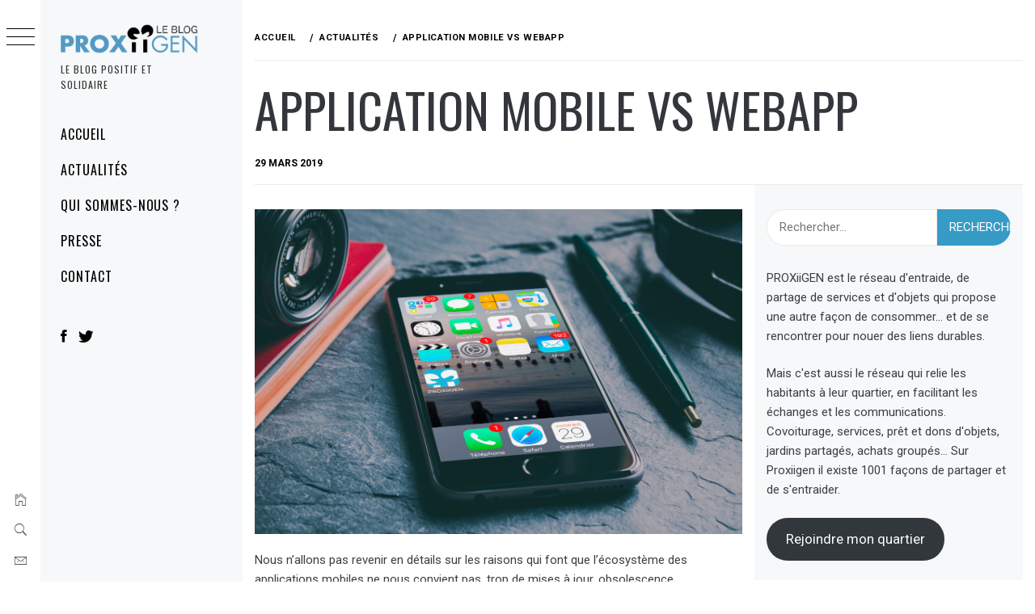

--- FILE ---
content_type: text/html; charset=UTF-8
request_url: https://blog.proxiigen.com/application-mobile-vs-webapp/
body_size: 12315
content:
<!DOCTYPE html>
<html lang="fr-FR"
	prefix="og: https://ogp.me/ns#" >
    <head><style>img.lazy{min-height:1px}</style><link rel="preload" href="https://blog.proxiigen.com/wp-content/plugins/w3-total-cache/pub/js/lazyload.min.js" as="script">
        <meta charset="UTF-8">
        <meta name="viewport" content="width=device-width, initial-scale=1.0, maximum-scale=1.0, user-scalable=no" />
        <link rel="profile" href="http://gmpg.org/xfn/11">
        <!-- Manifest added by SuperPWA - Progressive Web Apps Plugin For WordPress -->
<link rel="manifest" href="/superpwa-manifest.json">
<link rel="prefetch" href="/superpwa-manifest.json">
<meta name="theme-color" content="#D5E0EB">
<!-- / SuperPWA.com -->
<title>Application mobile vs WebApp |</title>
        <style type="text/css">
                        body .primary-background,
            body button:hover,
            body button:focus,
            body input[type="button"]:hover,
            body input[type="reset"]:hover,
            body input[type="reset"]:focus,
            body input[type="submit"]:hover,
            body input[type="submit"]:focus,
            body .widget .social-widget-menu ul li,
            body .comments-area .comment-list .reply,
            body .slide-categories a:hover,
            body .slide-categories a:focus,
            body .widget .social-widget-menu ul li:hover a:before,
            body .widget .social-widget-menu ul li:focus a:before,
            body .ham,
            body .ham:before,
            body .ham:after,
            body .btn-load-more {
                background: #33363b;
            }

            body .entry-title,
            body .entry-title a {
                color: #33363b;

            }

                        body .secondary-background,
            body .wp-block-quote,
            body button,
            body input[type="button"],
            body input[type="reset"],
            body input[type="submit"],
            body .widget.widget_minimal_grid_tab_posts_widget ul.nav-tabs li.active a,
            body .widget.widget_minimal_grid_tab_posts_widget ul.nav-tabs > li > a:focus,
            body .widget.widget_minimal_grid_tab_posts_widget ul.nav-tabs > li > a:hover,
            body .author-info .author-social > a:hover,
            body .author-info .author-social > a:focus,
            body .widget .social-widget-menu ul li a:before,
            body .widget .social-widget-menu ul li:hover,
            body .widget .social-widget-menu ul li:focus,
            body .moretag,
            body .moretag,
            body .thememattic-search-icon:before,
            body .slide-categories a,
            body .search-button.active .thememattic-search-icon:before,
            body .search-button.active .thememattic-search-icon:after,
            body .btn-load-more:hover,
            body .btn-load-more:focus,
            body .menu-description{
                background: #369bc5;
            }

            body.woocommerce #content input.button.alt:hover,
            body.woocommerce #respond input#submit.alt:hover,
            body.woocommerce a.button.alt:hover,
            body.woocommerce button.button.alt:hover,
            body.woocommerce input.button.alt:hover,
            body.woocommerce-page #content input.button.alt:hover,
            body.woocommerce-page #respond input#submit.alt:hover,
            body.woocommerce-page a.button.alt:hover,
            body.woocommerce-page button.button.alt:hover,
            body.woocommerce-page input.button.alt:hover,
            body.woocommerce #content input.button,
            body.woocommerce #respond input#submit,
            body.woocommerce a.button,
            body.woocommerce button.button,
            body.woocommerce input.button,
            body.woocommerce-page #content input.button,
            body.woocommerce-page #respond input#submit,
            body.woocommerce-page a.button,
            body.woocommerce-page button.button,
            body.woocommerce-page input.button,
            body.woocommerce #respond input#submit.alt,
            body.woocommerce a.button.alt,
            body.woocommerce button.button.alt,
            body.woocommerce input.button.alt,
            body.woocommerce .site span.onsale:hover,
            body.woocommerce .site span.onsale:focus,
            body.woocommerce-active .site .widget .onsale:hover,
            body.woocommerce-active .site .widget .onsale:focus{
                background: #369bc5;
            }

            body .sticky header:before,
            body a:hover,
            body a:focus,
            body a:active,
            body .main-navigation .menu-wrapper > ul > li.current-menu-item > a,
            body .main-navigation .menu-wrapper > ul > li:hover > a,
            body .main-navigation .menu-wrapper > ul > li:focus > a,
            body .sidr a:hover,
            body .sidr a:focus,
            body .page-numbers.current {
                color: #369bc5;
            }

            body .ajax-loader,
            body .thememattic-search-icon:after {
                border-color: #369bc5 !important;
            }

                        body .section-recommended.section-bg {
                background: #f9e3d2;
            }

                        body .section-recommended.section-bg .home-full-grid-cat-section,
            body .section-recommended.section-bg .home-full-grid-cat-section a {
                color: #333;
            }

                        body,
            body .primary-font,
            body .site .site-title,
            body .section-title{
                font-family: Roboto !important;
            }

                        body .main-navigation #primary-menu li a,
            body h1, body h2, body h3, body h4, body h5, body h6,
            body .secondary-font,
            body .prime-excerpt,
            body blockquote,
            body.single .entry-content:before, .page .entry-content:before {
                font-family: Oswald !important;
            }

                        body .site-title {
                font-size: 36px !important;
            }

                        body, body button, body input, body select, body textarea, body p {
                font-size: 15px !important;
            }

                        body h1 {
                font-size: 26px;
            }

                        body h2,
            h2.entry-title {
                font-size: 22px;
            }

            body.woocommerce ul.products li.product .woocommerce-loop-category__title,
            body.woocommerce ul.products li.product .woocommerce-loop-product__title,
            body.woocommerce ul.products li.product h3{
                font-size: 22px;
            }
                        body h3 {
                font-size: 18px;
            }

                        body h4 {
                font-size: 18px;
            }

                        body h5 {
                font-size: 14px;
            }

                        body .masonry-grid.masonry-col article .entry-content,
            body .masonry-grid.masonry-col article .entry-content p {
                font-size: 15px !important;
            }

                        body .footer-widget-area {
                background: #f6f8f9;
            }

                        body .footer-widget-area,
            body .site-footer .widget-title,
            body .site-footer,
            body .site-footer a,
            body .site-footer a:visited {
                color: #000;
            }

                    </style>
        
		<!-- All in One SEO 4.1.6.2 -->
		<meta name="description" content="Nous n’allons pas revenir en détails sur les raisons qui font que l’écosystème des applications mobiles ne nous convient pas, trop de mises à jour, obsolescence programmée des smartphone ou tablettes, tracking des utilisateurs qui téléchargent, etc. Autant de raisons, couplées au fait que les technologies modernes proposent désormais une alternative, qui font que Proxiigen ne propose pas d’application mobile au sens strict du terme. Mais alors […]" />
		<meta name="robots" content="max-image-preview:large" />
		<link rel="canonical" href="https://blog.proxiigen.com/application-mobile-vs-webapp/" />
		<meta property="og:locale" content="fr_FR" />
		<meta property="og:site_name" content="Proxiigen - Le blog" />
		<meta property="og:type" content="article" />
		<meta property="og:title" content="Application mobile vs WebApp |" />
		<meta property="og:description" content="Nous n’allons pas revenir en détails sur les raisons qui font que l’écosystème des applications mobiles ne nous convient pas, trop de mises à jour, obsolescence programmée des smartphone ou tablettes, tracking des utilisateurs qui téléchargent, etc. Autant de raisons, couplées au fait que les technologies modernes proposent désormais une alternative, qui font que Proxiigen ne propose pas d’application mobile au sens strict du terme. Mais alors […]" />
		<meta property="og:url" content="https://blog.proxiigen.com/application-mobile-vs-webapp/" />
		<meta property="og:image" content="https://blog.proxiigen.com/wp-content/uploads/2019/03/1119c351b6ed4e8e9ea9f506dd3cf062_9_1280.jpg" />
		<meta property="og:image:secure_url" content="https://blog.proxiigen.com/wp-content/uploads/2019/03/1119c351b6ed4e8e9ea9f506dd3cf062_9_1280.jpg" />
		<meta property="og:image:width" content="1280" />
		<meta property="og:image:height" content="853" />
		<meta property="article:published_time" content="2019-03-29T09:52:36+00:00" />
		<meta property="article:modified_time" content="2019-04-08T16:56:20+00:00" />
		<meta property="article:publisher" content="https://www.facebook.com/proxiigen/" />
		<meta name="twitter:card" content="summary" />
		<meta name="twitter:site" content="@proxiigen" />
		<meta name="twitter:title" content="Application mobile vs WebApp |" />
		<meta name="twitter:description" content="Nous n’allons pas revenir en détails sur les raisons qui font que l’écosystème des applications mobiles ne nous convient pas, trop de mises à jour, obsolescence programmée des smartphone ou tablettes, tracking des utilisateurs qui téléchargent, etc. Autant de raisons, couplées au fait que les technologies modernes proposent désormais une alternative, qui font que Proxiigen ne propose pas d’application mobile au sens strict du terme. Mais alors […]" />
		<meta name="twitter:image" content="https://blog.proxiigen.com/wp-content/uploads/2019/03/1119c351b6ed4e8e9ea9f506dd3cf062_9_1280.jpg" />
		<meta name="google" content="nositelinkssearchbox" />
		<script type="application/ld+json" class="aioseo-schema">
			{"@context":"https:\/\/schema.org","@graph":[{"@type":"WebSite","@id":"https:\/\/blog.proxiigen.com\/#website","url":"https:\/\/blog.proxiigen.com\/","description":"Le blog positif et solidaire","inLanguage":"fr-FR","publisher":{"@id":"https:\/\/blog.proxiigen.com\/#organization"}},{"@type":"Organization","@id":"https:\/\/blog.proxiigen.com\/#organization","name":"PROXiiGEN","url":"https:\/\/blog.proxiigen.com\/","logo":{"@type":"ImageObject","@id":"https:\/\/blog.proxiigen.com\/#organizationLogo","url":"https:\/\/blog.proxiigen.com\/wp-content\/uploads\/2019\/01\/piiblog.png","width":235,"height":50,"caption":"entraide voisins"},"image":{"@id":"https:\/\/blog.proxiigen.com\/#organizationLogo"},"sameAs":["https:\/\/www.facebook.com\/proxiigen\/","https:\/\/twitter.com\/proxiigen"]},{"@type":"BreadcrumbList","@id":"https:\/\/blog.proxiigen.com\/application-mobile-vs-webapp\/#breadcrumblist","itemListElement":[{"@type":"ListItem","@id":"https:\/\/blog.proxiigen.com\/#listItem","position":1,"item":{"@type":"WebPage","@id":"https:\/\/blog.proxiigen.com\/","name":"Accueil","description":"Lien social, mieux vivre ensemble, vie de quartier, consommation locale et d\u00e9mocratie participative - blog de l'\u00e9conomie collaborative solidaire entre voisins","url":"https:\/\/blog.proxiigen.com\/"},"nextItem":"https:\/\/blog.proxiigen.com\/application-mobile-vs-webapp\/#listItem"},{"@type":"ListItem","@id":"https:\/\/blog.proxiigen.com\/application-mobile-vs-webapp\/#listItem","position":2,"item":{"@type":"WebPage","@id":"https:\/\/blog.proxiigen.com\/application-mobile-vs-webapp\/","name":"Application mobile vs WebApp","description":"Nous n\u2019allons pas revenir en d\u00e9tails sur les raisons qui font que l\u2019\u00e9cosyst\u00e8me des applications mobiles ne nous convient pas, trop de mises \u00e0 jour, obsolescence programm\u00e9e des smartphone ou tablettes, tracking des utilisateurs qui t\u00e9l\u00e9chargent, etc. Autant de raisons, coupl\u00e9es au fait que les technologies modernes proposent d\u00e9sormais une alternative, qui font que Proxiigen ne propose pas d\u2019application mobile au sens strict du terme. Mais alors [\u2026]","url":"https:\/\/blog.proxiigen.com\/application-mobile-vs-webapp\/"},"previousItem":"https:\/\/blog.proxiigen.com\/#listItem"}]},{"@type":"Person","@id":"https:\/\/blog.proxiigen.com\/author\/franck\/#author","url":"https:\/\/blog.proxiigen.com\/author\/franck\/","name":"Jeff"},{"@type":"WebPage","@id":"https:\/\/blog.proxiigen.com\/application-mobile-vs-webapp\/#webpage","url":"https:\/\/blog.proxiigen.com\/application-mobile-vs-webapp\/","name":"Application mobile vs WebApp |","description":"Nous n\u2019allons pas revenir en d\u00e9tails sur les raisons qui font que l\u2019\u00e9cosyst\u00e8me des applications mobiles ne nous convient pas, trop de mises \u00e0 jour, obsolescence programm\u00e9e des smartphone ou tablettes, tracking des utilisateurs qui t\u00e9l\u00e9chargent, etc. Autant de raisons, coupl\u00e9es au fait que les technologies modernes proposent d\u00e9sormais une alternative, qui font que Proxiigen ne propose pas d\u2019application mobile au sens strict du terme. Mais alors [\u2026]","inLanguage":"fr-FR","isPartOf":{"@id":"https:\/\/blog.proxiigen.com\/#website"},"breadcrumb":{"@id":"https:\/\/blog.proxiigen.com\/application-mobile-vs-webapp\/#breadcrumblist"},"author":"https:\/\/blog.proxiigen.com\/author\/franck\/#author","creator":"https:\/\/blog.proxiigen.com\/author\/franck\/#author","image":{"@type":"ImageObject","@id":"https:\/\/blog.proxiigen.com\/#mainImage","url":"https:\/\/blog.proxiigen.com\/wp-content\/uploads\/2019\/03\/1119c351b6ed4e8e9ea9f506dd3cf062_9_1280.jpg","width":1280,"height":853,"caption":"entraide voisin application mobile"},"primaryImageOfPage":{"@id":"https:\/\/blog.proxiigen.com\/application-mobile-vs-webapp\/#mainImage"},"datePublished":"2019-03-29T09:52:36+01:00","dateModified":"2019-04-08T16:56:20+02:00"},{"@type":"Article","@id":"https:\/\/blog.proxiigen.com\/application-mobile-vs-webapp\/#article","name":"Application mobile vs WebApp |","description":"Nous n\u2019allons pas revenir en d\u00e9tails sur les raisons qui font que l\u2019\u00e9cosyst\u00e8me des applications mobiles ne nous convient pas, trop de mises \u00e0 jour, obsolescence programm\u00e9e des smartphone ou tablettes, tracking des utilisateurs qui t\u00e9l\u00e9chargent, etc. Autant de raisons, coupl\u00e9es au fait que les technologies modernes proposent d\u00e9sormais une alternative, qui font que Proxiigen ne propose pas d\u2019application mobile au sens strict du terme. Mais alors [\u2026]","inLanguage":"fr-FR","headline":"Application mobile vs WebApp","author":{"@id":"https:\/\/blog.proxiigen.com\/author\/franck\/#author"},"publisher":{"@id":"https:\/\/blog.proxiigen.com\/#organization"},"datePublished":"2019-03-29T09:52:36+01:00","dateModified":"2019-04-08T16:56:20+02:00","articleSection":"Actualit\u00e9s","mainEntityOfPage":{"@id":"https:\/\/blog.proxiigen.com\/application-mobile-vs-webapp\/#webpage"},"isPartOf":{"@id":"https:\/\/blog.proxiigen.com\/application-mobile-vs-webapp\/#webpage"},"image":{"@type":"ImageObject","@id":"https:\/\/blog.proxiigen.com\/#articleImage","url":"https:\/\/blog.proxiigen.com\/wp-content\/uploads\/2019\/03\/1119c351b6ed4e8e9ea9f506dd3cf062_9_1280.jpg","width":1280,"height":853,"caption":"entraide voisin application mobile"}}]}
		</script>
		<!-- All in One SEO -->

<link rel='dns-prefetch' href='//fonts.googleapis.com' />
<link rel='dns-prefetch' href='//s.w.org' />
<link rel="alternate" type="application/rss+xml" title=" &raquo; Flux" href="https://blog.proxiigen.com/feed/" />
<link rel="alternate" type="application/rss+xml" title=" &raquo; Flux des commentaires" href="https://blog.proxiigen.com/comments/feed/" />
<link rel="alternate" type="application/rss+xml" title=" &raquo; Application mobile vs WebApp Flux des commentaires" href="https://blog.proxiigen.com/application-mobile-vs-webapp/feed/" />
		<script type="text/javascript">
			window._wpemojiSettings = {"baseUrl":"https:\/\/s.w.org\/images\/core\/emoji\/13.1.0\/72x72\/","ext":".png","svgUrl":"https:\/\/s.w.org\/images\/core\/emoji\/13.1.0\/svg\/","svgExt":".svg","source":{"concatemoji":"https:\/\/blog.proxiigen.com\/wp-includes\/js\/wp-emoji-release.min.js?ver=5.8.10"}};
			!function(e,a,t){var n,r,o,i=a.createElement("canvas"),p=i.getContext&&i.getContext("2d");function s(e,t){var a=String.fromCharCode;p.clearRect(0,0,i.width,i.height),p.fillText(a.apply(this,e),0,0);e=i.toDataURL();return p.clearRect(0,0,i.width,i.height),p.fillText(a.apply(this,t),0,0),e===i.toDataURL()}function c(e){var t=a.createElement("script");t.src=e,t.defer=t.type="text/javascript",a.getElementsByTagName("head")[0].appendChild(t)}for(o=Array("flag","emoji"),t.supports={everything:!0,everythingExceptFlag:!0},r=0;r<o.length;r++)t.supports[o[r]]=function(e){if(!p||!p.fillText)return!1;switch(p.textBaseline="top",p.font="600 32px Arial",e){case"flag":return s([127987,65039,8205,9895,65039],[127987,65039,8203,9895,65039])?!1:!s([55356,56826,55356,56819],[55356,56826,8203,55356,56819])&&!s([55356,57332,56128,56423,56128,56418,56128,56421,56128,56430,56128,56423,56128,56447],[55356,57332,8203,56128,56423,8203,56128,56418,8203,56128,56421,8203,56128,56430,8203,56128,56423,8203,56128,56447]);case"emoji":return!s([10084,65039,8205,55357,56613],[10084,65039,8203,55357,56613])}return!1}(o[r]),t.supports.everything=t.supports.everything&&t.supports[o[r]],"flag"!==o[r]&&(t.supports.everythingExceptFlag=t.supports.everythingExceptFlag&&t.supports[o[r]]);t.supports.everythingExceptFlag=t.supports.everythingExceptFlag&&!t.supports.flag,t.DOMReady=!1,t.readyCallback=function(){t.DOMReady=!0},t.supports.everything||(n=function(){t.readyCallback()},a.addEventListener?(a.addEventListener("DOMContentLoaded",n,!1),e.addEventListener("load",n,!1)):(e.attachEvent("onload",n),a.attachEvent("onreadystatechange",function(){"complete"===a.readyState&&t.readyCallback()})),(n=t.source||{}).concatemoji?c(n.concatemoji):n.wpemoji&&n.twemoji&&(c(n.twemoji),c(n.wpemoji)))}(window,document,window._wpemojiSettings);
		</script>
		<style type="text/css">
img.wp-smiley,
img.emoji {
	display: inline !important;
	border: none !important;
	box-shadow: none !important;
	height: 1em !important;
	width: 1em !important;
	margin: 0 .07em !important;
	vertical-align: -0.1em !important;
	background: none !important;
	padding: 0 !important;
}
</style>
	<link rel="stylesheet" href="https://blog.proxiigen.com/wp-content/cache/minify/bd931.css" media="all" />








<style id='minimal-grid-style-inline-css' type='text/css'>

			.post-navigation .nav-previous { background-image: url(https://blog.proxiigen.com/wp-content/uploads/2019/01/supermarket.jpg); }
			.post-navigation .nav-previous .post-title, .post-navigation .nav-previous a:hover .post-title, .post-navigation .nav-previous .meta-nav { color: #fff; }
			.post-navigation .nav-previous a:before { background-color: rgba(0, 0, 0, 0.4); }
		
			.post-navigation .nav-next { background-image: url(https://blog.proxiigen.com/wp-content/uploads/2020/07/Capture-d’écran-2020-07-22-à-19.41.52.png); border-top: 0; }
			.post-navigation .nav-next .post-title, .post-navigation .nav-next a:hover .post-title, .post-navigation .nav-next .meta-nav { color: #fff; }
			.post-navigation .nav-next a:before { background-color: rgba(0, 0, 0, 0.4); }
		
</style>
<link rel='stylesheet' id='minimal-grid-google-fonts-css'  href='https://fonts.googleapis.com/css?family=Roboto:300,300i,400,400i,500,700|Oswald:400,300,700' type='text/css' media='all' />
<script  src="https://blog.proxiigen.com/wp-content/cache/minify/818c0.js"></script>


<script type='text/javascript' src='https://blog.proxiigen.com/wp-content/themes/minimal-grid/tac/tarteaucitron.js?ver=5.8.10' id='tac-js'></script>
<link rel="https://api.w.org/" href="https://blog.proxiigen.com/wp-json/" /><link rel="alternate" type="application/json" href="https://blog.proxiigen.com/wp-json/wp/v2/posts/364" /><link rel="EditURI" type="application/rsd+xml" title="RSD" href="https://blog.proxiigen.com/xmlrpc.php?rsd" />
<link rel="wlwmanifest" type="application/wlwmanifest+xml" href="https://blog.proxiigen.com/wp-includes/wlwmanifest.xml" /> 
<meta name="generator" content="WordPress 5.8.10" />
<link rel='shortlink' href='https://blog.proxiigen.com/?p=364' />
<link rel="alternate" type="application/json+oembed" href="https://blog.proxiigen.com/wp-json/oembed/1.0/embed?url=https%3A%2F%2Fblog.proxiigen.com%2Fapplication-mobile-vs-webapp%2F" />
<link rel="alternate" type="text/xml+oembed" href="https://blog.proxiigen.com/wp-json/oembed/1.0/embed?url=https%3A%2F%2Fblog.proxiigen.com%2Fapplication-mobile-vs-webapp%2F&#038;format=xml" />
<link rel="pingback" href="https://blog.proxiigen.com/xmlrpc.php">		<style type="text/css">
					.site-title a,
			.site-description {
				color: #333333;
			}
				</style>
		<link rel="icon" href="https://blog.proxiigen.com/wp-content/uploads/2019/01/cropped-logo_carre_PiiBleu_1024-1-32x32.png" sizes="32x32" />
<link rel="icon" href="https://blog.proxiigen.com/wp-content/uploads/2019/01/cropped-logo_carre_PiiBleu_1024-1-192x192.png" sizes="192x192" />
<link rel="apple-touch-icon" href="https://blog.proxiigen.com/wp-content/uploads/2019/01/cropped-logo_carre_PiiBleu_1024-1-180x180.png" />
<meta name="msapplication-TileImage" content="https://blog.proxiigen.com/wp-content/uploads/2019/01/cropped-logo_carre_PiiBleu_1024-1-270x270.png" />
    </head>
<body class="post-template-default single single-post postid-364 single-format-standard wp-custom-logo extended-menu thememattic-full-layout ">




    <aside id="thememattic-aside" class="aside-panel">
        <div class="menu-mobile">
            <div class="trigger-nav">
                <div class="trigger-icon nav-toogle menu-mobile-toogle">
                    <a class="trigger-icon" href="javascript:void(0)">
                        <span class="icon-bar top"></span>
                        <span class="icon-bar middle"></span>
                        <span class="icon-bar bottom"></span>
                    </a>
                </div>
            </div>
            <div class="trigger-nav-right">
                <ul class="nav-right-options">
                    <li>
                        <span class="icon-search">
                            <i class="thememattic-icon ion-ios-search"></i>
                        </span>
                    </li>
                    <li>
                        <a class="site-logo site-logo-mobile" href="https://blog.proxiigen.com">
                            <i class="thememattic-icon ion-ios-home-outline"></i>
                        </a>
                    </li>
                </ul>
            </div>
        </div>

        <div class="aside-menu">
            <div class="nav-panel">
                <div class="trigger-nav">
                    <div class="trigger-icon trigger-icon-wraper nav-toogle nav-panel-toogle">
                        <a class="trigger-icon" href="javascript:void(0)">
                            <span class="icon-bar top"></span>
                            <span class="icon-bar middle"></span>
                            <span class="icon-bar bottom"></span>
                        </a>
                    </div>
                </div>
                <div class="asidepanel-icon">
                    <div class="asidepanel-icon__item">
                        <div class="contact-icons">
                            <a class="" href="https://blog.proxiigen.com">
                                <i class="thememattic-icon ion-ios-home-outline"></i>
                            </a>
                        </div>
                    </div>

                    <div class="asidepanel-icon__item">
                        <div class="contact-icons">
                        <span class="icon-search">
                            <i class="thememattic-icon ion-ios-search"></i>
                        </span>
                        </div>
                    </div>
                                            <div class="asidepanel-icon__item">
                            <div class="contact-icons">
                                                                <a href="mailto:contact@proxiigen.com" target="_blank">
                                <span class="thememattic-icon ion-ios-email-outline"></span>
                                </a>
                            </div>
                        </div>
                                    </div>
            </div>
            <div class="menu-panel">
                <div class="menu-panel-wrapper">
                    <div class="site-branding">
                        <a href="https://blog.proxiigen.com/" class="custom-logo-link" rel="home"><img width="235" height="50" src="data:image/svg+xml,%3Csvg%20xmlns='http://www.w3.org/2000/svg'%20viewBox='0%200%20235%2050'%3E%3C/svg%3E" data-src="https://blog.proxiigen.com/wp-content/uploads/2019/01/piiblog.png" class="custom-logo lazy" alt="entraide voisins" /></a>                            <p class="site-title"><a href="https://blog.proxiigen.com/"
                                                     rel="home"></a></p>
                                                    <p class="site-description secondary-font">
                                Le blog positif et solidaire                            </p>
                                            </div>
                    <div class="thememattic-navigation">
                        <nav id="site-navigation" class="main-navigation">
                            <span class="toggle-menu" aria-controls="primary-menu" aria-expanded="false">
                                 <span class="screen-reader-text">
                                    Primary Menu                                </span>
                                <i class="ham"></i>
                            </span>
                            <div class="menu-wrapper"><ul id="primary-menu" class="menu"><li id="menu-item-138" class="menu-item menu-item-type-custom menu-item-object-custom menu-item-home menu-item-138"><a href="https://blog.proxiigen.com/">Accueil</a></li>
<li id="menu-item-157" class="menu-item menu-item-type-taxonomy menu-item-object-category current-post-ancestor current-menu-parent current-post-parent menu-item-157"><a href="https://blog.proxiigen.com/category/actualites-reseaux-voisins/">Actualités</a></li>
<li id="menu-item-408" class="menu-item menu-item-type-post_type menu-item-object-page menu-item-408"><a href="https://blog.proxiigen.com/proxiigen-qui-nous-sommes-ce-que-nous-faisons/">Qui sommes-nous ?</a></li>
<li id="menu-item-229" class="menu-item menu-item-type-post_type menu-item-object-page menu-item-229"><a href="https://blog.proxiigen.com/presse/">Presse</a></li>
<li id="menu-item-220" class="menu-item menu-item-type-custom menu-item-object-custom menu-item-220"><a href="https://proxiigen.com/contact">Contact</a></li>
</ul></div>                        </nav><!-- #site-navigation -->
                                                    <div class="header-social-icon hidden-xs">
                                <div class="social-icons">
                                    <div class="menu-social-menu-container"><ul id="social-menu" class=""><li id="menu-item-83" class="menu-item menu-item-type-custom menu-item-object-custom menu-item-83"><a href="https://www.facebook.com/proxiigen/"><span>Facebook</span></a></li>
<li id="menu-item-84" class="menu-item menu-item-type-custom menu-item-object-custom menu-item-84"><a href="https://www.twitter.com/proxiigen"><span>Twitter</span></a></li>
</ul></div>                                </div>
                            </div>
                                            </div>
                </div>

                            </div>
        </div>
    </aside>

<div id="page" class="site">
    <a class="skip-link screen-reader-text" href="#content">Skip to content</a>
    <div class="popup-search">
        <div class="table-align">
            <div class="table-align-cell">
                <form role="search" method="get" class="search-form" action="https://blog.proxiigen.com/">
				<label>
					<span class="screen-reader-text">Rechercher :</span>
					<input type="search" class="search-field" placeholder="Rechercher…" value="" name="s" />
				</label>
				<input type="submit" class="search-submit" value="Rechercher" />
			</form>            </div>
        </div>
        <div class="close-popup"></div>
    </div>


    <div id="content" class="site-content">
                    <header class="inner-banner">

                <div class="primary-font thememattic-breadcrumb">
                    <div role="navigation" aria-label="Breadcrumbs" class="breadcrumb-trail breadcrumbs" itemprop="breadcrumb"><ul class="trail-items" itemscope itemtype="http://schema.org/BreadcrumbList"><meta name="numberOfItems" content="3" /><meta name="itemListOrder" content="Ascending" /><li itemprop="itemListElement" itemscope itemtype="http://schema.org/ListItem" class="trail-item trail-begin"><a href="https://blog.proxiigen.com/" rel="home" itemprop="item"><span itemprop="name">Accueil</span></a><meta itemprop="position" content="1" /></li><li itemprop="itemListElement" itemscope itemtype="http://schema.org/ListItem" class="trail-item"><a href="https://blog.proxiigen.com/category/actualites-reseaux-voisins/" itemprop="item"><span itemprop="name">Actualités</span></a><meta itemprop="position" content="2" /></li><li itemprop="itemListElement" itemscope itemtype="http://schema.org/ListItem" class="trail-item trail-end"><a href="https://blog.proxiigen.com/application-mobile-vs-webapp/" itemprop="item"><span itemprop="name">Application mobile vs WebApp</span></a><meta itemprop="position" content="3" /></li></ul></div>                </div>


                <h1 class="entry-title">Application mobile vs WebApp</h1>                                    <div class="entry-header">
                        <div class="entry-meta">
                            <span class="posted-on"><a href="https://blog.proxiigen.com/application-mobile-vs-webapp/" rel="bookmark"><time class="entry-date published" datetime="2019-03-29T10:52:36+01:00">29 mars 2019</time><time class="updated" datetime="2019-04-08T18:56:20+02:00">8 avril 2019</time></a></span>                        </div>
                    </div>
                
            </header>
            
        <div class="content-inner-wrapper">
	<div id="primary" class="content-area">
		<main id="main" class="site-main">

		<article id="post-364" class="post-364 post type-post status-publish format-standard has-post-thumbnail hentry category-actualites-reseaux-voisins">
        <div class="single-post">
                    <div class="thememattic-featured-image post-thumb">
                    <img width="1280" height="853" src="data:image/svg+xml,%3Csvg%20xmlns='http://www.w3.org/2000/svg'%20viewBox='0%200%201280%20853'%3E%3C/svg%3E" data-src="https://blog.proxiigen.com/wp-content/uploads/2019/03/1119c351b6ed4e8e9ea9f506dd3cf062_9_1280.jpg" class="attachment-full size-full wp-post-image lazy" alt="entraide voisin application mobile" loading="lazy" data-srcset="https://blog.proxiigen.com/wp-content/uploads/2019/03/1119c351b6ed4e8e9ea9f506dd3cf062_9_1280.jpg 1280w, https://blog.proxiigen.com/wp-content/uploads/2019/03/1119c351b6ed4e8e9ea9f506dd3cf062_9_1280-300x200.jpg 300w, https://blog.proxiigen.com/wp-content/uploads/2019/03/1119c351b6ed4e8e9ea9f506dd3cf062_9_1280-768x512.jpg 768w, https://blog.proxiigen.com/wp-content/uploads/2019/03/1119c351b6ed4e8e9ea9f506dd3cf062_9_1280-1024x682.jpg 1024w, https://blog.proxiigen.com/wp-content/uploads/2019/03/1119c351b6ed4e8e9ea9f506dd3cf062_9_1280-480x320.jpg 480w" data-sizes="(max-width: 1280px) 100vw, 1280px" /> 
                                </div>
            <div class="entry-content" data-initials="">
<p>Nous n&rsquo;allons pas revenir en détails sur les raisons qui font que l&rsquo;écosystème des applications mobiles ne nous convient pas, trop de mises à jour, obsolescence programmée des smartphone ou tablettes, tracking des utilisateurs qui téléchargent, etc. Autant de raisons, couplées au fait que les technologies modernes proposent désormais une alternative, qui font que Proxiigen ne propose pas d&rsquo;application mobile au sens strict du terme.</p>



<p>Mais alors comment utiliser Proxiigen sur son mobile ou sa tablette? C&rsquo;est tout simple! Rendez-vous premièrement sur la partie connectée du site, c&rsquo;est à dire votre compte, puis, en fonction du navigateur que vous utilisez, plusieurs possibilités :</p>



<p><strong>Internet Explorer</strong>: commençons par le meilleur 🙂 De grâce, si vous utilisez encore ce navigateur d&rsquo;un autre temps, d&rsquo;ailleurs plus supporté par son éditeur Microsoft, lent et peu sécurisé, il est temps de changer vos habitudes! Voir la liste ci-dessous, d&rsquo;autres choix sont <del>possibles</del> plus que recommandés!</p>



<p><strong>Chrome, Firefox, Brave</strong> ou <strong>Safari</strong>, les navigateur les plus utilisés, aussi bien disponible sur Windows, OSX ou Linux. Outre qu&rsquo;il sont performants, ils ont aussi l&rsquo;avantage de se mettre à jour automatiquement.</p>



<p>Important: l&rsquo;ajout de l&rsquo;application décrite ci-dessous doit se faire lorsque vous êtes connecté.e à votre compte Proxiigen.</p>



<p>La technologie que nous utilisons permet, lorsque vous naviguez sur notre site, de déposer une petite bannière, généralement en bas de page suivant votre matériel, qui vous propose tout simplement d&rsquo;ajouter Proxiigen à l&rsquo;écran d&rsquo;accueil. </p>



<ul><li>Présence d&rsquo;une bannière d&rsquo;invitation: cliquez sur Oui ou sur la bannière et une icone ou pastille sera alors ajoutée à votre bureau et / ou liste d&rsquo;applications.</li><li>Pas de bannière sur Firefox: vous avez une icône sous forme d&rsquo;une petite maison avec un signe + à l&rsquo;intérieur. Cliquez sur l&rsquo;icône et ajoutez l&rsquo;application Proxiigen.</li><li>Pas de bannière sur Chrome: en haut à droite, vous avez un menu représenté par 3 points superposés. Cliquez sur le menu, choisissez « Ajouter à l&rsquo;écran d&rsquo;accueil » puis ajoutez l&rsquo;application Proxiigen.</li><li>Pas de bannière sur Safari: dans le bandeau du bas, vous avez une icône au milieu, un carré avec une flèche vers le haut. Cliquez sur l&rsquo;icône puis choisissez l&rsquo;icône avec un signe + et la légende « Sur l&rsquo;écran d&rsquo;accueil » </li></ul>



<p>Voilà, une fois votre icône disponible sur votre bureau ou écran d&rsquo;accueil, il vous suffit de cliquer dessus pour naviguer en mode application, sans barre de navigation, sans menu spécifique de navigateur, avec un espace optimisé et bientôt les notifications interactives et d&rsquo;autres nouveautés.</p>



<p>Bons partages à toutes et tous!</p>



<p>Pssst! Pas encore sur Proxiigen? <a href="https://proxiigen.com/register" target="_blank" rel="noreferrer noopener" aria-label="Rejoignez-nous! (s’ouvre dans un nouvel onglet)">Rejoignez-nous!</a></p>
</div>            <footer class="entry-footer">
            <div class="entry-meta">
                <span class="cat-links"> <span class="thememattic-icon ion-ios-folder-outline"></span><a href="https://blog.proxiigen.com/category/actualites-reseaux-voisins/" rel="category tag">Actualités</a></span>            </div>
        </footer><!-- .entry-footer -->
        </div>
</article>                        <section id="related-articles" class="page-section">
                                                            <header class="related-header">
                                    <h3 class="related-title">
                                        Related Articles                                    </h3>
                                </header>
                                                            <div class="entry-content">
                                <div class="row">
                                                                            <div class="col-sm-4">
                                            <div class="related-articles-wrapper">
                                                                                                    <div class="primary-background border-overlay">
                                                        <a href="https://blog.proxiigen.com/loreal-plateforme-de-co-voiturage/" class="bg-image bg-image-1">
                                                            <img width="1889" height="888" src="data:image/svg+xml,%3Csvg%20xmlns='http://www.w3.org/2000/svg'%20viewBox='0%200%201889%20888'%3E%3C/svg%3E" data-src="https://blog.proxiigen.com/wp-content/uploads/2020/07/Capture-d’écran-2020-07-22-à-20.31.18.png" class="attachment-427 size-427 wp-post-image lazy" alt="L&#039;OREAL proxiigen" loading="lazy" medium="" data-srcset="https://blog.proxiigen.com/wp-content/uploads/2020/07/Capture-d’écran-2020-07-22-à-20.31.18.png 1889w, https://blog.proxiigen.com/wp-content/uploads/2020/07/Capture-d’écran-2020-07-22-à-20.31.18-300x141.png 300w, https://blog.proxiigen.com/wp-content/uploads/2020/07/Capture-d’écran-2020-07-22-à-20.31.18-1024x481.png 1024w, https://blog.proxiigen.com/wp-content/uploads/2020/07/Capture-d’écran-2020-07-22-à-20.31.18-768x361.png 768w, https://blog.proxiigen.com/wp-content/uploads/2020/07/Capture-d’écran-2020-07-22-à-20.31.18-1536x722.png 1536w, https://blog.proxiigen.com/wp-content/uploads/2020/07/Capture-d’écran-2020-07-22-à-20.31.18-480x226.png 480w" data-sizes="(max-width: 1889px) 100vw, 1889px" />                                                        </a>
                                                    </div>
                                                                                                <div class="related-article-title">
                                                    <h4 class="primary-font">
                                                        <a href="https://blog.proxiigen.com/loreal-plateforme-de-co-voiturage/">L&rsquo;Oréal, plateforme de co-voiturage</a>
                                                    </h4>
                                                </div><!-- .related-article-title -->
                                            </div>
                                        </div>
                                                                            <div class="col-sm-4">
                                            <div class="related-articles-wrapper">
                                                                                                    <div class="primary-background border-overlay">
                                                        <a href="https://blog.proxiigen.com/coups-de-coeurs-solidaritejeunes/" class="bg-image bg-image-1">
                                                            <img width="1186" height="644" src="data:image/svg+xml,%3Csvg%20xmlns='http://www.w3.org/2000/svg'%20viewBox='0%200%201186%20644'%3E%3C/svg%3E" data-src="https://blog.proxiigen.com/wp-content/uploads/2022/01/b202c664e5ae291ccf2d80d1a7af2490.jpg" class="attachment-457 size-457 wp-post-image lazy" alt="" loading="lazy" medium="" data-srcset="https://blog.proxiigen.com/wp-content/uploads/2022/01/b202c664e5ae291ccf2d80d1a7af2490.jpg 1186w, https://blog.proxiigen.com/wp-content/uploads/2022/01/b202c664e5ae291ccf2d80d1a7af2490-300x163.jpg 300w, https://blog.proxiigen.com/wp-content/uploads/2022/01/b202c664e5ae291ccf2d80d1a7af2490-1024x556.jpg 1024w, https://blog.proxiigen.com/wp-content/uploads/2022/01/b202c664e5ae291ccf2d80d1a7af2490-768x417.jpg 768w, https://blog.proxiigen.com/wp-content/uploads/2022/01/b202c664e5ae291ccf2d80d1a7af2490-480x261.jpg 480w" data-sizes="(max-width: 1186px) 100vw, 1186px" />                                                        </a>
                                                    </div>
                                                                                                <div class="related-article-title">
                                                    <h4 class="primary-font">
                                                        <a href="https://blog.proxiigen.com/coups-de-coeurs-solidaritejeunes/">Coups de coeurs #solidaritéJeunes</a>
                                                    </h4>
                                                </div><!-- .related-article-title -->
                                            </div>
                                        </div>
                                                                            <div class="col-sm-4">
                                            <div class="related-articles-wrapper">
                                                                                                    <div class="primary-background border-overlay">
                                                        <a href="https://blog.proxiigen.com/salon-des-maires-normandy/" class="bg-image bg-image-1">
                                                            <img width="1400" height="400" src="data:image/svg+xml,%3Csvg%20xmlns='http://www.w3.org/2000/svg'%20viewBox='0%200%201400%20400'%3E%3C/svg%3E" data-src="https://blog.proxiigen.com/wp-content/uploads/2017/11/piicity.png" class="attachment-284 size-284 wp-post-image lazy" alt="proxiicity plateforme dédiée collectivités, mairies, entreprises" loading="lazy" medium="" data-srcset="https://blog.proxiigen.com/wp-content/uploads/2017/11/piicity.png 1400w, https://blog.proxiigen.com/wp-content/uploads/2017/11/piicity-300x86.png 300w, https://blog.proxiigen.com/wp-content/uploads/2017/11/piicity-768x219.png 768w, https://blog.proxiigen.com/wp-content/uploads/2017/11/piicity-1024x293.png 1024w, https://blog.proxiigen.com/wp-content/uploads/2017/11/piicity-480x137.png 480w" data-sizes="(max-width: 1400px) 100vw, 1400px" />                                                        </a>
                                                    </div>
                                                                                                <div class="related-article-title">
                                                    <h4 class="primary-font">
                                                        <a href="https://blog.proxiigen.com/salon-des-maires-normandy/">Salon des Maires, Normandy&#8230;</a>
                                                    </h4>
                                                </div><!-- .related-article-title -->
                                            </div>
                                        </div>
                                                                    </div>
                            </div><!-- .entry-content-->
                        </section>
                    
	<nav class="navigation post-navigation" role="navigation" aria-label="Publications">
		<h2 class="screen-reader-text">Navigation de l’article</h2>
		<div class="nav-links"><div class="nav-previous"><a href="https://blog.proxiigen.com/fevrier-sans-supermarche-le-defi-qui-soutient-la-proximite-et-le-local/" rel="prev"><span class="meta-nav" aria-hidden="true">Previous</span> <span class="screen-reader-text">Previous post:</span> <span class="post-title">« Février sans supermarché » Le défi qui soutient la proximité et le local</span></a></div><div class="nav-next"><a href="https://blog.proxiigen.com/le-credit-agricole-innove-avec-plusieurs-dispositifs-proxiicity/" rel="next"><span class="meta-nav" aria-hidden="true">Next</span> <span class="screen-reader-text">Next post:</span> <span class="post-title">Le crédit Agricole innove avec plusieurs dispositifs PROXiiCITY</span></a></div></div>
	</nav>
		</main><!-- #main -->
	</div><!-- #primary -->


<aside id="secondary" class="widget-area">
    <div class="theiaStickySidebar">
		<div class="sidebar-bg">
			<div id="search-2" class="widget widget_search"><form role="search" method="get" class="search-form" action="https://blog.proxiigen.com/">
				<label>
					<span class="screen-reader-text">Rechercher :</span>
					<input type="search" class="search-field" placeholder="Rechercher…" value="" name="s" />
				</label>
				<input type="submit" class="search-submit" value="Rechercher" />
			</form></div><div id="custom_html-3" class="widget_text widget widget_custom_html"><div class="textwidget custom-html-widget"><div class="blcWidAbt">
	
<p>	
PROXiiGEN est le réseau d'entraide, de partage de services et d'objets qui propose une autre façon de consommer... et de se rencontrer pour nouer des liens durables.</p>
<p>
Mais c'est aussi le réseau qui relie les habitants à leur quartier, en facilitant les échanges et les communications.<br/>
	Covoiturage, services, prêt et dons d'objets, jardins partagés, achats groupés... Sur Proxiigen il existe 1001 façons de partager et de s'entraider.</p>
<a class="wp-block-button__link" href="https://proxiigen.com">Rejoindre mon quartier</a>
</div></div></div>		</div>
	</div>
</aside><!-- #secondary -->
</div>

<footer id="colophon" class="site-footer">
            <div class="footer-widget-area">
            <div class="row row-collapse">
                                            <div class="col-md-4">
                            <div id="categories-2" class="widget widget_categories"><h2 class="widget-title">#thematiques</h2>
			<ul>
					<li class="cat-item cat-item-1"><a href="https://blog.proxiigen.com/category/actualites-reseaux-voisins/">Actualités</a>
</li>
	<li class="cat-item cat-item-21"><a href="https://blog.proxiigen.com/category/collectivites/">collectivités</a>
</li>
	<li class="cat-item cat-item-22"><a href="https://blog.proxiigen.com/category/entreprise/">Entreprise</a>
</li>
			</ul>

			</div>                        </div>
                                                                <div class="col-md-4">
                            <div id="nav_menu-2" class="widget widget_nav_menu"><h2 class="widget-title">#pratique</h2><div class="menu-footer-menu-container"><ul id="menu-footer-menu" class="menu"><li id="menu-item-237" class="menu-item menu-item-type-custom menu-item-object-custom menu-item-237"><a href="https://proxiigen.com">PROXiiGEN, le site</a></li>
<li id="menu-item-236" class="menu-item menu-item-type-post_type menu-item-object-page menu-item-236"><a href="https://blog.proxiigen.com/presse/">Presse</a></li>
<li id="menu-item-242" class="menu-item menu-item-type-post_type menu-item-object-page menu-item-privacy-policy menu-item-242"><a href="https://blog.proxiigen.com/legals/">Le Blog, mentions</a></li>
</ul></div></div>                        </div>
                                                                <div class="col-md-4">
                                                    </div>
                                    </div>
        </div>
    
            <div class="site-copyright">
            <span>Le blog - Entraide, partage, événements, services, objets et covoiturage entre voisins - L'application de mon quartier</span>
                    </div>
    </footer>
</div>
</div>


<a id="scroll-up" class="secondary-background"><i class="ion-ios-arrow-up"></i></a>
<script type='text/javascript' id='superpwa-register-sw-js-extra'>
/* <![CDATA[ */
var superpwa_sw = {"url":"\/superpwa-amp-sw.js","disable_addtohome":"0","enableOnDesktop":""};
/* ]]> */
</script>







<script  src="https://blog.proxiigen.com/wp-content/cache/minify/a647c.js"></script>

<script type='text/javascript' id='mediaelement-core-js-before'>
var mejsL10n = {"language":"fr","strings":{"mejs.download-file":"T\u00e9l\u00e9charger le fichier","mejs.install-flash":"Vous utilisez un navigateur qui n\u2019a pas le lecteur Flash activ\u00e9 ou install\u00e9. Veuillez activer votre extension Flash ou t\u00e9l\u00e9charger la derni\u00e8re version \u00e0 partir de cette adresse\u00a0: https:\/\/get.adobe.com\/flashplayer\/","mejs.fullscreen":"Plein \u00e9cran","mejs.play":"Lecture","mejs.pause":"Pause","mejs.time-slider":"Curseur de temps","mejs.time-help-text":"Utilisez les fl\u00e8ches droite\/gauche pour avancer d\u2019une seconde, haut\/bas pour avancer de dix secondes.","mejs.live-broadcast":"\u00c9mission en direct","mejs.volume-help-text":"Utilisez les fl\u00e8ches haut\/bas pour augmenter ou diminuer le volume.","mejs.unmute":"R\u00e9activer le son","mejs.mute":"Muet","mejs.volume-slider":"Curseur de volume","mejs.video-player":"Lecteur vid\u00e9o","mejs.audio-player":"Lecteur audio","mejs.captions-subtitles":"L\u00e9gendes\/Sous-titres","mejs.captions-chapters":"Chapitres","mejs.none":"Aucun","mejs.afrikaans":"Afrikaans","mejs.albanian":"Albanais","mejs.arabic":"Arabe","mejs.belarusian":"Bi\u00e9lorusse","mejs.bulgarian":"Bulgare","mejs.catalan":"Catalan","mejs.chinese":"Chinois","mejs.chinese-simplified":"Chinois (simplifi\u00e9)","mejs.chinese-traditional":"Chinois (traditionnel)","mejs.croatian":"Croate","mejs.czech":"Tch\u00e8que","mejs.danish":"Danois","mejs.dutch":"N\u00e9erlandais","mejs.english":"Anglais","mejs.estonian":"Estonien","mejs.filipino":"Filipino","mejs.finnish":"Finnois","mejs.french":"Fran\u00e7ais","mejs.galician":"Galicien","mejs.german":"Allemand","mejs.greek":"Grec","mejs.haitian-creole":"Cr\u00e9ole ha\u00eftien","mejs.hebrew":"H\u00e9breu","mejs.hindi":"Hindi","mejs.hungarian":"Hongrois","mejs.icelandic":"Islandais","mejs.indonesian":"Indon\u00e9sien","mejs.irish":"Irlandais","mejs.italian":"Italien","mejs.japanese":"Japonais","mejs.korean":"Cor\u00e9en","mejs.latvian":"Letton","mejs.lithuanian":"Lituanien","mejs.macedonian":"Mac\u00e9donien","mejs.malay":"Malais","mejs.maltese":"Maltais","mejs.norwegian":"Norv\u00e9gien","mejs.persian":"Perse","mejs.polish":"Polonais","mejs.portuguese":"Portugais","mejs.romanian":"Roumain","mejs.russian":"Russe","mejs.serbian":"Serbe","mejs.slovak":"Slovaque","mejs.slovenian":"Slov\u00e9nien","mejs.spanish":"Espagnol","mejs.swahili":"Swahili","mejs.swedish":"Su\u00e9dois","mejs.tagalog":"Tagalog","mejs.thai":"Thai","mejs.turkish":"Turc","mejs.ukrainian":"Ukrainien","mejs.vietnamese":"Vietnamien","mejs.welsh":"Ga\u00e9lique","mejs.yiddish":"Yiddish"}};
</script>

<script  src="https://blog.proxiigen.com/wp-content/cache/minify/864c2.js"></script>

<script type='text/javascript' id='mediaelement-js-extra'>
/* <![CDATA[ */
var _wpmejsSettings = {"pluginPath":"\/wp-includes\/js\/mediaelement\/","classPrefix":"mejs-","stretching":"responsive"};
/* ]]> */
</script>
<script  src="https://blog.proxiigen.com/wp-content/cache/minify/bfd15.js"></script>

<script type='text/javascript' id='script-js-extra'>
/* <![CDATA[ */
var minimalGridVal = {"enable_slider_nav":"","enable_slider_loop":"","masonry_animation":"slide-down","relayout_masonry":"1","nonce":"b2f2afaa9d","ajaxurl":"https:\/\/blog.proxiigen.com\/wp-admin\/admin-ajax.php"};
/* ]]> */
</script>

<script  src="https://blog.proxiigen.com/wp-content/cache/minify/82b40.js"></script>


<script type="text/javascript">
        tarteaucitron.init({
    	  "privacyUrl": "",

    	  "hashtag": "#tarteaucitron",
    	  "cookieName": "tarteaucitron", 
    
    	  "orientation": "bottom", 
    	  "showAlertSmall": false, 
    	  "cookieslist": true,

    	  "adblocker": true, 
    	  "AcceptAllCta" : true, 
    	  "highPrivacy": true, 
    	  "handleBrowserDNTRequest": false, 

    	  "removeCredit": true,
    	  "moreInfoLink": true,
    	  "useExternalCss": false, 

          "readmoreLink": "/legals", 
          "mandatory": true, 
        });
        tarteaucitron.user.matomoId = 'OoypnMGB2Ejr';
        (tarteaucitron.job = tarteaucitron.job || []).push('matomo');
        tarteaucitron.user.matomoHost = 'https://matanalytics.kpratik.com/';
        
        </script>

<script>window.w3tc_lazyload=1,window.lazyLoadOptions={elements_selector:".lazy",callback_loaded:function(t){var e;try{e=new CustomEvent("w3tc_lazyload_loaded",{detail:{e:t}})}catch(a){(e=document.createEvent("CustomEvent")).initCustomEvent("w3tc_lazyload_loaded",!1,!1,{e:t})}window.dispatchEvent(e)}}</script><script  async src="https://blog.proxiigen.com/wp-content/cache/minify/1615d.js"></script>
</body>
</html>

<!--
Performance optimized by W3 Total Cache. Learn more: https://www.boldgrid.com/w3-total-cache/

Mise en cache de page à l’aide de disk: enhanced 
Chargement lent
Mibnifié utilisant disk
Mise en cache de la base de données de 44/72 requêtes en 0.029 secondes utilisant disk

Served from: blog.proxiigen.com @ 2024-11-03 06:19:28 by W3 Total Cache
-->

--- FILE ---
content_type: application/x-javascript
request_url: https://blog.proxiigen.com/wp-content/cache/minify/82b40.js
body_size: 3204
content:
(function(e){"use strict";var n=window.MINIMAL_JS||{};var grid;var loadType,loadButton,loader,pageNo,loading,morePost,scrollHandling;function minimal_grid_is_on_scrn(elem){if(elem.length==0){return;}
var tmtwindow=jQuery(window);var viewport_top=tmtwindow.scrollTop();var viewport_height=tmtwindow.height();var viewport_bottom=viewport_top+viewport_height;var tmtelem=jQuery(elem);var top=tmtelem.offset().top;var height=tmtelem.height();var bottom=top+height;return(top>=viewport_top&&top<viewport_bottom)||(bottom>viewport_top&&bottom<=viewport_bottom)||(height>viewport_height&&top<=viewport_top&&bottom>=viewport_bottom);}
n.mobileMenu={init:function(){this.toggleMenu();this.menuArrow();},toggleMenu:function(){e('.nav-toogle').on('click',function(event){e('body').toggleClass('extended-menu');});e('.main-navigation').on('click','ul.menu a i',function(event){event.preventDefault();var ethis=e(this),eparent=ethis.closest('li'),esub_menu=eparent.find('> .sub-menu');if(ethis.hasClass('active')){esub_menu.slideUp('300');ethis.removeClass('active');}else{esub_menu.slideDown('300');ethis.addClass('active');}
return false;});e('.main-navigation').on('focus','.menu-item-has-children > a',function(event){console.log('aye');var ethis=e(this),eparent=ethis.parent('li'),esub_menu=eparent.find('> .sub-menu');console.log(esub_menu);if(ethis.hasClass('active')){esub_menu.slideUp('300');ethis.removeClass('active');}else{esub_menu.slideDown('300');ethis.addClass('active');}
return false;});},menuArrow:function(){if(e('.main-navigation ul.menu').length){e('.main-navigation ul.menu .sub-menu').parent('li').find('> a').append('<i class="icon-nav-down">');}}};n.ThemematticSearch=function(){e('.icon-search').on('click',function(event){e('body').toggleClass('reveal-search');});e('.close-popup').on('click',function(event){e('body').removeClass('reveal-search');});};n.ThemematticPreloader=function(){e("body").addClass("page-loaded");};n.ThemematticSlider=function(){e(".gallery-columns-1, ul.wp-block-gallery.columns-1, .wp-block-gallery.columns-1 .blocks-gallery-grid").each(function(){e(this).slick({slidesToShow:1,slidesToScroll:1,fade:true,autoplay:true,autoplaySpeed:8000,infinite:true,dots:false,nextArrow:'<i class="navcontrol-icon slide-next ion-ios-arrow-right"></i>',prevArrow:'<i class="navcontrol-icon slide-prev ion-ios-arrow-left"></i>'});});};n.SingleColGallery=function(gal_selector){if(e.isArray(gal_selector)){e.each(gal_selector,function(index,value){e("#"+value).find('.gallery-columns-1, ul.wp-block-gallery.columns-1, .wp-block-gallery.columns-1 .blocks-gallery-grid').slick({slidesToShow:1,slidesToScroll:1,dots:false,infinite:false,nextArrow:'<i class="navcontrol-icon slide-next ion-ios-arrow-right"></i>',prevArrow:'<i class="navcontrol-icon slide-prev ion-ios-arrow-left"></i>'});});}else{e("."+gal_selector).slick({slidesToShow:1,slidesToScroll:1,dots:false,infinite:false,nextArrow:'<i class="navcontrol-icon slide-next ion-ios-arrow-right"></i>',prevArrow:'<i class="navcontrol-icon slide-prev ion-ios-arrow-left"></i>'});}};n.MagnificPopup=function(){e('.gallery, .wp-block-gallery').each(function(){e(this).magnificPopup({delegate:'a',type:'image',gallery:{enabled:true},zoom:{enabled:true,duration:300,opener:function(element){return element.find('img');}}});});};n.DataBackground=function(){var pageSection=e(".data-bg");pageSection.each(function(indx){if(e(this).attr("data-background")){e(this).css("background-image","url("+e(this).data("background")+")");}});e('.bg-image').each(function(){var src=e(this).children('img').attr('src');e(this).css('background-image','url('+src+')').children('img').hide();});};n.show_hide_scroll_top=function(){if(e(window).scrollTop()>e(window).height()/2){e("#scroll-up").fadeIn(300);}else{e("#scroll-up").fadeOut(300);}};n.scroll_up=function(){e("#scroll-up").on("click",function(){e("html, body").animate({scrollTop:0},800);return false;});};n.toogle_minicart=function(){e(".minicart-title-handle").on("click",function(){e(".minicart-content").slideToggle();});};n.ms_masonry=function(){if(e('.masonry-grid').length>0){var hidden='scale(0.5)';var visible='scale(1)';if(minimalGridVal.masonry_animation==='none'){hidden='translateY(0)';visible='translateY(0)';}
if(minimalGridVal.masonry_animation==='slide-up'){hidden='translateY(50px)';visible='translateY(0)';}
if(minimalGridVal.masonry_animation==='slide-down'){hidden='translateY(-50px)';visible='translateY(0)';}
if(minimalGridVal.masonry_animation==='zoom-out'){hidden='translateY(-20px) scale(1.25)';visible='translateY(0) scale(1)';}
grid=e('.masonry-grid').imagesLoaded(function(){grid.masonry({itemSelector:'article',hiddenStyle:{transform:hidden,opacity:0},visibleStyle:{transform:visible,opacity:1}});});}};n.thememattic_matchheight=function(){e('.widget-area').theiaStickySidebar({additionalMarginTop:30});};n.thememattic_reveal=function(){e('#thememattic-reveal').on('click',function(event){e('body').toggleClass('reveal-box');});e('.close-popup').on('click',function(event){e('body').removeClass('reveal-box');});};n.setLoadPostDefaults=function(){if(e('.load-more-posts').length>0){loadButton=e('.load-more-posts');loader=e('.load-more-posts .ajax-loader');loadType=loadButton.attr('data-load-type');pageNo=2;loading=false;morePost=true;scrollHandling={allow:true,reallow:function(){scrollHandling.allow=true;},delay:400};}};n.fetchPostsOnScroll=function(){e(window).scroll(function(){if(!e('.load-more-posts').hasClass('tmt-no-post')&&!e('.load-more-posts').hasClass('tmt-post-loding')&&e('.load-more-posts').hasClass('scroll')&&minimal_grid_is_on_scrn('.load-more-posts')){e('.load-more-posts').addClass('tmt-post-loding');n.ShowPostsAjax();}});};n.fetchPostsOnClick=function(){if(e('.load-more-posts').length>0&&'click'===loadType){e('.load-more-posts a').on('click',function(event){event.preventDefault();n.ShowPostsAjax();});}};n.masonryOnClickUpdate=function(){setTimeout(function(){e('.masonry-grid').masonry();},100);};n.fetchPostsOnMenuClick=function(){e('.trigger-icon-wraper').on('click',function(event){event.preventDefault();grid=e('.masonry-grid');n.masonryOnClickUpdate();});};n.ShowPostsAjax=function(){e.ajax({type:'GET',url:minimalGridVal.ajaxurl,data:{action:'minimal_grid_load_more',nonce:minimalGridVal.nonce,page:pageNo,post_type:minimalGridVal.post_type,search:minimalGridVal.search,cat:minimalGridVal.cat,taxonomy:minimalGridVal.taxonomy,author:minimalGridVal.author,year:minimalGridVal.year,month:minimalGridVal.month,day:minimalGridVal.day},dataType:'json',beforeSend:function(){loader.addClass('ajax-loader-enabled');},success:function(response){e('.load-more-posts').removeClass('tmt-post-loding');if(response.success){var gallery=true;var gal_selectors=[];var content_join=response.data.content.join('');e(content_join).find('.entry-gallery').each(function(){gal_selectors.push(e(this).closest('article').attr('id'));});if(e('.masonry-grid').length>0){var content=e(content_join);content.hide();grid=e('.masonry-grid');grid.append(content);grid.imagesLoaded(function(){content.show();if(true===gallery){n.SingleColGallery(gal_selectors);}
var winwidth=e(window).width();e(window).resize(function(){winwidth=e(window).width();});if(winwidth>990){grid.masonry('appended',content).masonry();}else{grid.masonry('appended',content);}
loader.removeClass('ajax-loader-enabled');});}else{e('.minimal-grid-posts-lists').append(response.data.content);if(true===gallery){n.SingleColGallery(gal_selectors);}
loader.removeClass('ajax-loader-enabled');}
pageNo++;loading=false;if(!response.data.more_post){morePost=false;loadButton.fadeOut();}
e('video, audio').mediaelementplayer({alwaysShowControls:true});n.MagnificPopup();loader.removeClass('ajax-loader-enabled');}else{e('.load-more-posts').addClass('tmt-no-post');loadButton.fadeOut();}}});};e(document).ready(function(){n.mobileMenu.init();n.ThemematticSearch();n.ThemematticSlider();n.MagnificPopup();n.DataBackground();n.scroll_up();n.thememattic_reveal();n.thememattic_matchheight();n.toogle_minicart();n.ms_masonry();n.setLoadPostDefaults();n.fetchPostsOnClick();n.fetchPostsOnMenuClick();});e(window).load(function(){n.ThemematticPreloader();});e(window).scroll(function(){n.show_hide_scroll_top();n.fetchPostsOnScroll();});})(jQuery);
;/*! This file is auto-generated */
!function(d,l){"use strict";var e=!1,n=!1;if(l.querySelector)if(d.addEventListener)e=!0;if(d.wp=d.wp||{},!d.wp.receiveEmbedMessage)if(d.wp.receiveEmbedMessage=function(e){var t=e.data;if(t)if(t.secret||t.message||t.value)if(!/[^a-zA-Z0-9]/.test(t.secret)){for(var r,i,a,s=l.querySelectorAll('iframe[data-secret="'+t.secret+'"]'),n=l.querySelectorAll('blockquote[data-secret="'+t.secret+'"]'),o=new RegExp("^https?:$","i"),c=0;c<n.length;c++)n[c].style.display="none";for(c=0;c<s.length;c++)if(r=s[c],e.source===r.contentWindow){if(r.removeAttribute("style"),"height"===t.message){if(1e3<(a=parseInt(t.value,10)))a=1e3;else if(~~a<200)a=200;r.height=a}if("link"===t.message)if(i=l.createElement("a"),a=l.createElement("a"),i.href=r.getAttribute("src"),a.href=t.value,o.test(a.protocol))if(a.host===i.host)if(l.activeElement===r)d.top.location.href=t.value}}},e)d.addEventListener("message",d.wp.receiveEmbedMessage,!1),l.addEventListener("DOMContentLoaded",t,!1),d.addEventListener("load",t,!1);function t(){if(!n){n=!0;for(var e,t,r=-1!==navigator.appVersion.indexOf("MSIE 10"),i=!!navigator.userAgent.match(/Trident.*rv:11\./),a=l.querySelectorAll("iframe.wp-embedded-content"),s=0;s<a.length;s++){if(!(e=a[s]).getAttribute("data-secret"))t=Math.random().toString(36).substr(2,10),e.src+="#?secret="+t,e.setAttribute("data-secret",t);if(r||i)(t=e.cloneNode(!0)).removeAttribute("security"),e.parentNode.replaceChild(t,e)}}}}(window,document);